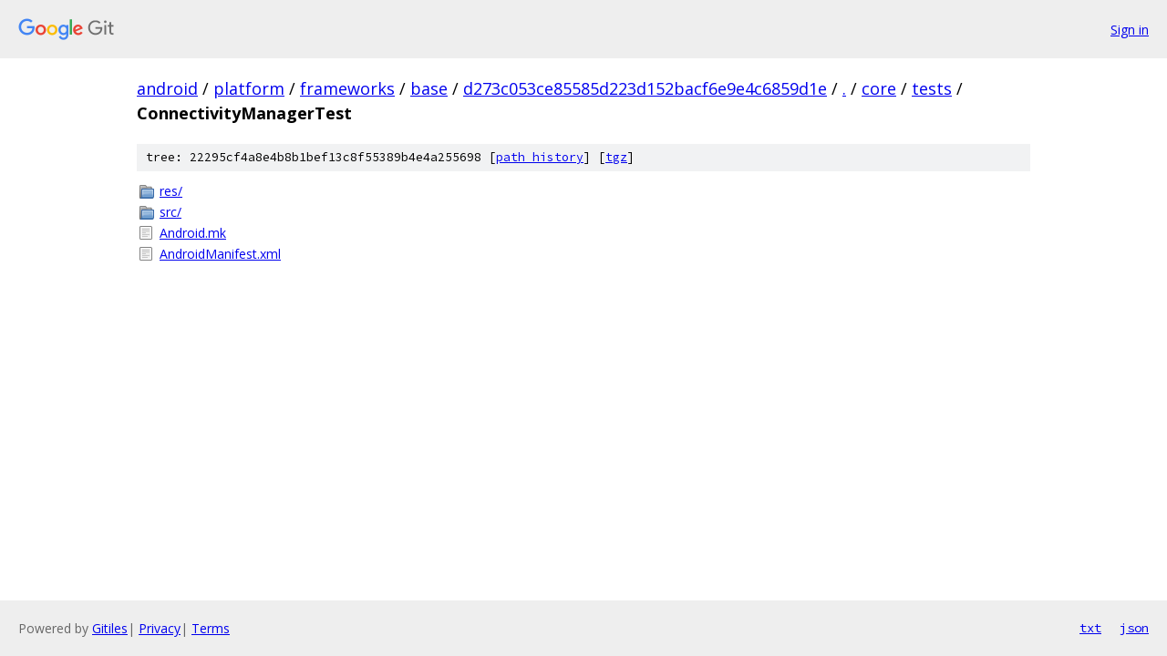

--- FILE ---
content_type: text/html; charset=utf-8
request_url: https://android.googlesource.com/platform/frameworks/base/+/d273c053ce85585d223d152bacf6e9e4c6859d1e/core/tests/ConnectivityManagerTest?autodive=0/
body_size: 836
content:
<!DOCTYPE html><html lang="en"><head><meta charset="utf-8"><meta name="viewport" content="width=device-width, initial-scale=1"><title>core/tests/ConnectivityManagerTest - platform/frameworks/base - Git at Google</title><link rel="stylesheet" type="text/css" href="/+static/base.css"><!-- default customHeadTagPart --></head><body class="Site"><header class="Site-header"><div class="Header"><a class="Header-image" href="/"><img src="//www.gstatic.com/images/branding/lockups/2x/lockup_git_color_108x24dp.png" width="108" height="24" alt="Google Git"></a><div class="Header-menu"> <a class="Header-menuItem" href="https://accounts.google.com/AccountChooser?faa=1&amp;continue=https://android.googlesource.com/login/platform/frameworks/base/%2B/d273c053ce85585d223d152bacf6e9e4c6859d1e/core/tests/ConnectivityManagerTest?autodive%3D0%252F">Sign in</a> </div></div></header><div class="Site-content"><div class="Container "><div class="Breadcrumbs"><a class="Breadcrumbs-crumb" href="/?format=HTML">android</a> / <a class="Breadcrumbs-crumb" href="/platform/">platform</a> / <a class="Breadcrumbs-crumb" href="/platform/frameworks/">frameworks</a> / <a class="Breadcrumbs-crumb" href="/platform/frameworks/base/">base</a> / <a class="Breadcrumbs-crumb" href="/platform/frameworks/base/+/d273c053ce85585d223d152bacf6e9e4c6859d1e">d273c053ce85585d223d152bacf6e9e4c6859d1e</a> / <a class="Breadcrumbs-crumb" href="/platform/frameworks/base/+/d273c053ce85585d223d152bacf6e9e4c6859d1e/?autodive=0%2F">.</a> / <a class="Breadcrumbs-crumb" href="/platform/frameworks/base/+/d273c053ce85585d223d152bacf6e9e4c6859d1e/core?autodive=0%2F">core</a> / <a class="Breadcrumbs-crumb" href="/platform/frameworks/base/+/d273c053ce85585d223d152bacf6e9e4c6859d1e/core/tests?autodive=0%2F">tests</a> / <span class="Breadcrumbs-crumb">ConnectivityManagerTest</span></div><div class="TreeDetail"><div class="u-sha1 u-monospace TreeDetail-sha1">tree: 22295cf4a8e4b8b1bef13c8f55389b4e4a255698 [<a href="/platform/frameworks/base/+log/d273c053ce85585d223d152bacf6e9e4c6859d1e/core/tests/ConnectivityManagerTest">path history</a>] <span>[<a href="/platform/frameworks/base/+archive/d273c053ce85585d223d152bacf6e9e4c6859d1e/core/tests/ConnectivityManagerTest.tar.gz">tgz</a>]</span></div><ol class="FileList"><li class="FileList-item FileList-item--gitTree" title="Tree - res/"><a class="FileList-itemLink" href="/platform/frameworks/base/+/d273c053ce85585d223d152bacf6e9e4c6859d1e/core/tests/ConnectivityManagerTest/res?autodive=0%2F/">res/</a></li><li class="FileList-item FileList-item--gitTree" title="Tree - src/"><a class="FileList-itemLink" href="/platform/frameworks/base/+/d273c053ce85585d223d152bacf6e9e4c6859d1e/core/tests/ConnectivityManagerTest/src?autodive=0%2F/">src/</a></li><li class="FileList-item FileList-item--regularFile" title="Regular file - Android.mk"><a class="FileList-itemLink" href="/platform/frameworks/base/+/d273c053ce85585d223d152bacf6e9e4c6859d1e/core/tests/ConnectivityManagerTest/Android.mk?autodive=0%2F">Android.mk</a></li><li class="FileList-item FileList-item--regularFile" title="Regular file - AndroidManifest.xml"><a class="FileList-itemLink" href="/platform/frameworks/base/+/d273c053ce85585d223d152bacf6e9e4c6859d1e/core/tests/ConnectivityManagerTest/AndroidManifest.xml?autodive=0%2F">AndroidManifest.xml</a></li></ol></div></div> <!-- Container --></div> <!-- Site-content --><footer class="Site-footer"><div class="Footer"><span class="Footer-poweredBy">Powered by <a href="https://gerrit.googlesource.com/gitiles/">Gitiles</a>| <a href="https://policies.google.com/privacy">Privacy</a>| <a href="https://policies.google.com/terms">Terms</a></span><span class="Footer-formats"><a class="u-monospace Footer-formatsItem" href="?format=TEXT">txt</a> <a class="u-monospace Footer-formatsItem" href="?format=JSON">json</a></span></div></footer></body></html>